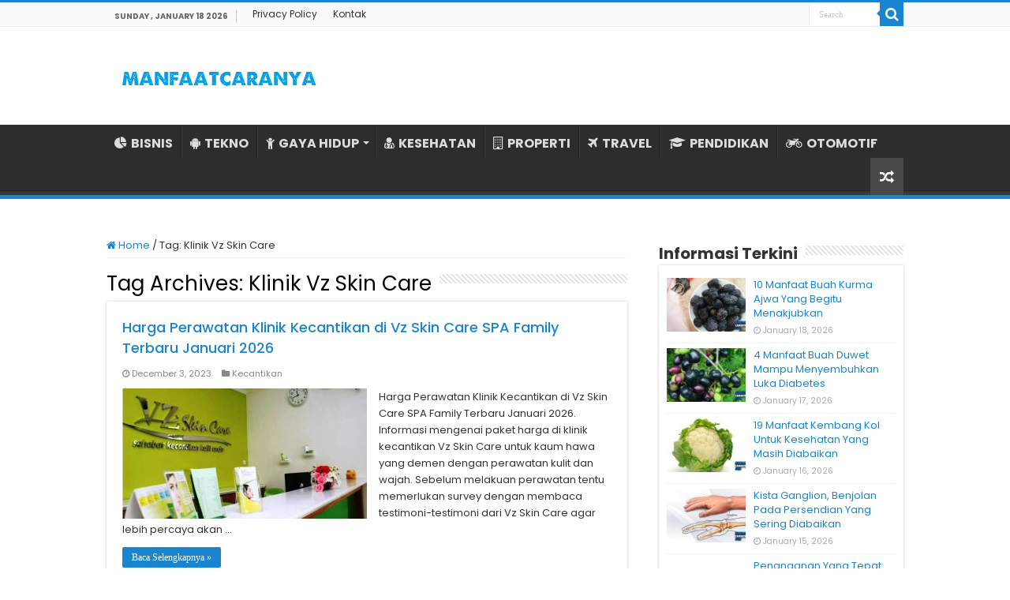

--- FILE ---
content_type: text/html; charset=UTF-8
request_url: https://www.manfaatcaranya.com/tag/klinik-vz-skin-care/
body_size: 8971
content:
<!DOCTYPE html><html lang="en-US" prefix="og: http://ogp.me/ns#"><head><meta charset="UTF-8" /><link rel="profile" href="https://gmpg.org/xfn/11" /><link rel="pingback" href="https://www.manfaatcaranya.com/xmlrpc.php" /><meta name='robots' content='index, follow, max-image-preview:large, max-snippet:-1, max-video-preview:-1' /><title>Informasi Terkini Klinik Vz Skin Care ✔️ MANFAATCARANYA.COM</title><meta name="description" content="Update terkini Klinik Vz Skin Care dari MANFAATCARANYA.COM✔️ Kumpulan info tentang Klinik Vz Skin Care untuk Anda yang membutuhkannya." /><link rel="canonical" href="https://www.manfaatcaranya.com/tag/klinik-vz-skin-care/" /><meta property="og:locale" content="en_US" /><meta property="og:type" content="article" /><meta property="og:title" content="Informasi Terkini Klinik Vz Skin Care ✔️ MANFAATCARANYA.COM" /><meta property="og:description" content="Update terkini Klinik Vz Skin Care dari MANFAATCARANYA.COM✔️ Kumpulan info tentang Klinik Vz Skin Care untuk Anda yang membutuhkannya." /><meta property="og:url" content="https://www.manfaatcaranya.com/tag/klinik-vz-skin-care/" /><meta property="og:site_name" content="MANFAATCARANYA.COM" /><meta name="twitter:card" content="summary_large_image" /> <script type="application/ld+json" class="yoast-schema-graph">{"@context":"https://schema.org","@graph":[{"@type":"CollectionPage","@id":"https://www.manfaatcaranya.com/tag/klinik-vz-skin-care/","url":"https://www.manfaatcaranya.com/tag/klinik-vz-skin-care/","name":"Informasi Terkini Klinik Vz Skin Care ✔️ MANFAATCARANYA.COM","isPartOf":{"@id":"https://www.manfaatcaranya.com/#website"},"primaryImageOfPage":{"@id":"https://www.manfaatcaranya.com/tag/klinik-vz-skin-care/#primaryimage"},"image":{"@id":"https://www.manfaatcaranya.com/tag/klinik-vz-skin-care/#primaryimage"},"thumbnailUrl":"https://manfaatcaranya.b-cdn.net/wp-content/uploads/2020/05/Harga-Perawatan-Klinik-Kecantikan-VZ-Skin-Care-Terbaru.jpg","description":"Update terkini Klinik Vz Skin Care dari MANFAATCARANYA.COM✔️ Kumpulan info tentang Klinik Vz Skin Care untuk Anda yang membutuhkannya.","inLanguage":"en-US"},{"@type":"ImageObject","inLanguage":"en-US","@id":"https://www.manfaatcaranya.com/tag/klinik-vz-skin-care/#primaryimage","url":"https://manfaatcaranya.b-cdn.net/wp-content/uploads/2020/05/Harga-Perawatan-Klinik-Kecantikan-VZ-Skin-Care-Terbaru.jpg","contentUrl":"https://manfaatcaranya.b-cdn.net/wp-content/uploads/2020/05/Harga-Perawatan-Klinik-Kecantikan-VZ-Skin-Care-Terbaru.jpg","width":640,"height":413,"caption":"Harga Perawatan Klinik Kecantikan VZ Skin Care Terbaru"},{"@type":"WebSite","@id":"https://www.manfaatcaranya.com/#website","url":"https://www.manfaatcaranya.com/","name":"MANFAATCARANYA.COM","description":"","publisher":{"@id":"https://www.manfaatcaranya.com/#organization"},"potentialAction":[{"@type":"SearchAction","target":{"@type":"EntryPoint","urlTemplate":"https://www.manfaatcaranya.com/?s={search_term_string}"},"query-input":{"@type":"PropertyValueSpecification","valueRequired":true,"valueName":"search_term_string"}}],"inLanguage":"en-US"},{"@type":"Organization","@id":"https://www.manfaatcaranya.com/#organization","name":"MANFAATCARANYA.COM","url":"https://www.manfaatcaranya.com/","logo":{"@type":"ImageObject","inLanguage":"en-US","@id":"https://www.manfaatcaranya.com/#/schema/logo/image/","url":"https://manfaatcaranya.b-cdn.net/wp-content/uploads/2022/06/Profile.png","contentUrl":"https://manfaatcaranya.b-cdn.net/wp-content/uploads/2022/06/Profile.png","width":523,"height":523,"caption":"MANFAATCARANYA.COM"},"image":{"@id":"https://www.manfaatcaranya.com/#/schema/logo/image/"}}]}</script> <link rel='dns-prefetch' href='//stats.wp.com' /><link rel='dns-prefetch' href='//fonts.googleapis.com' /><link rel='dns-prefetch' href='//v0.wordpress.com' /><link rel='preconnect' href='https://manfaatcaranya.b-cdn.net' /><link rel="alternate" type="application/rss+xml" title="MANFAATCARANYA.COM &raquo; Feed" href="https://www.manfaatcaranya.com/feed/" /><link rel="alternate" type="application/rss+xml" title="MANFAATCARANYA.COM &raquo; Comments Feed" href="https://www.manfaatcaranya.com/comments/feed/" /><link rel="alternate" type="application/rss+xml" title="MANFAATCARANYA.COM &raquo; Klinik Vz Skin Care Tag Feed" href="https://www.manfaatcaranya.com/tag/klinik-vz-skin-care/feed/" />
 <script src="//www.googletagmanager.com/gtag/js?id=G-75E99Q92HC"  data-cfasync="false" data-wpfc-render="false" type="text/javascript" async></script> <script data-cfasync="false" data-wpfc-render="false" type="text/javascript">var mi_version = '9.10.0';
				var mi_track_user = true;
				var mi_no_track_reason = '';
								var MonsterInsightsDefaultLocations = {"page_location":"https:\/\/www.manfaatcaranya.com\/tag\/klinik-vz-skin-care\/"};
								if ( typeof MonsterInsightsPrivacyGuardFilter === 'function' ) {
					var MonsterInsightsLocations = (typeof MonsterInsightsExcludeQuery === 'object') ? MonsterInsightsPrivacyGuardFilter( MonsterInsightsExcludeQuery ) : MonsterInsightsPrivacyGuardFilter( MonsterInsightsDefaultLocations );
				} else {
					var MonsterInsightsLocations = (typeof MonsterInsightsExcludeQuery === 'object') ? MonsterInsightsExcludeQuery : MonsterInsightsDefaultLocations;
				}

								var disableStrs = [
										'ga-disable-G-75E99Q92HC',
									];

				/* Function to detect opted out users */
				function __gtagTrackerIsOptedOut() {
					for (var index = 0; index < disableStrs.length; index++) {
						if (document.cookie.indexOf(disableStrs[index] + '=true') > -1) {
							return true;
						}
					}

					return false;
				}

				/* Disable tracking if the opt-out cookie exists. */
				if (__gtagTrackerIsOptedOut()) {
					for (var index = 0; index < disableStrs.length; index++) {
						window[disableStrs[index]] = true;
					}
				}

				/* Opt-out function */
				function __gtagTrackerOptout() {
					for (var index = 0; index < disableStrs.length; index++) {
						document.cookie = disableStrs[index] + '=true; expires=Thu, 31 Dec 2099 23:59:59 UTC; path=/';
						window[disableStrs[index]] = true;
					}
				}

				if ('undefined' === typeof gaOptout) {
					function gaOptout() {
						__gtagTrackerOptout();
					}
				}
								window.dataLayer = window.dataLayer || [];

				window.MonsterInsightsDualTracker = {
					helpers: {},
					trackers: {},
				};
				if (mi_track_user) {
					function __gtagDataLayer() {
						dataLayer.push(arguments);
					}

					function __gtagTracker(type, name, parameters) {
						if (!parameters) {
							parameters = {};
						}

						if (parameters.send_to) {
							__gtagDataLayer.apply(null, arguments);
							return;
						}

						if (type === 'event') {
														parameters.send_to = monsterinsights_frontend.v4_id;
							var hookName = name;
							if (typeof parameters['event_category'] !== 'undefined') {
								hookName = parameters['event_category'] + ':' + name;
							}

							if (typeof MonsterInsightsDualTracker.trackers[hookName] !== 'undefined') {
								MonsterInsightsDualTracker.trackers[hookName](parameters);
							} else {
								__gtagDataLayer('event', name, parameters);
							}
							
						} else {
							__gtagDataLayer.apply(null, arguments);
						}
					}

					__gtagTracker('js', new Date());
					__gtagTracker('set', {
						'developer_id.dZGIzZG': true,
											});
					if ( MonsterInsightsLocations.page_location ) {
						__gtagTracker('set', MonsterInsightsLocations);
					}
										__gtagTracker('config', 'G-75E99Q92HC', {"forceSSL":"true","link_attribution":"true"} );
										window.gtag = __gtagTracker;										(function () {
						/* https://developers.google.com/analytics/devguides/collection/analyticsjs/ */
						/* ga and __gaTracker compatibility shim. */
						var noopfn = function () {
							return null;
						};
						var newtracker = function () {
							return new Tracker();
						};
						var Tracker = function () {
							return null;
						};
						var p = Tracker.prototype;
						p.get = noopfn;
						p.set = noopfn;
						p.send = function () {
							var args = Array.prototype.slice.call(arguments);
							args.unshift('send');
							__gaTracker.apply(null, args);
						};
						var __gaTracker = function () {
							var len = arguments.length;
							if (len === 0) {
								return;
							}
							var f = arguments[len - 1];
							if (typeof f !== 'object' || f === null || typeof f.hitCallback !== 'function') {
								if ('send' === arguments[0]) {
									var hitConverted, hitObject = false, action;
									if ('event' === arguments[1]) {
										if ('undefined' !== typeof arguments[3]) {
											hitObject = {
												'eventAction': arguments[3],
												'eventCategory': arguments[2],
												'eventLabel': arguments[4],
												'value': arguments[5] ? arguments[5] : 1,
											}
										}
									}
									if ('pageview' === arguments[1]) {
										if ('undefined' !== typeof arguments[2]) {
											hitObject = {
												'eventAction': 'page_view',
												'page_path': arguments[2],
											}
										}
									}
									if (typeof arguments[2] === 'object') {
										hitObject = arguments[2];
									}
									if (typeof arguments[5] === 'object') {
										Object.assign(hitObject, arguments[5]);
									}
									if ('undefined' !== typeof arguments[1].hitType) {
										hitObject = arguments[1];
										if ('pageview' === hitObject.hitType) {
											hitObject.eventAction = 'page_view';
										}
									}
									if (hitObject) {
										action = 'timing' === arguments[1].hitType ? 'timing_complete' : hitObject.eventAction;
										hitConverted = mapArgs(hitObject);
										__gtagTracker('event', action, hitConverted);
									}
								}
								return;
							}

							function mapArgs(args) {
								var arg, hit = {};
								var gaMap = {
									'eventCategory': 'event_category',
									'eventAction': 'event_action',
									'eventLabel': 'event_label',
									'eventValue': 'event_value',
									'nonInteraction': 'non_interaction',
									'timingCategory': 'event_category',
									'timingVar': 'name',
									'timingValue': 'value',
									'timingLabel': 'event_label',
									'page': 'page_path',
									'location': 'page_location',
									'title': 'page_title',
									'referrer' : 'page_referrer',
								};
								for (arg in args) {
																		if (!(!args.hasOwnProperty(arg) || !gaMap.hasOwnProperty(arg))) {
										hit[gaMap[arg]] = args[arg];
									} else {
										hit[arg] = args[arg];
									}
								}
								return hit;
							}

							try {
								f.hitCallback();
							} catch (ex) {
							}
						};
						__gaTracker.create = newtracker;
						__gaTracker.getByName = newtracker;
						__gaTracker.getAll = function () {
							return [];
						};
						__gaTracker.remove = noopfn;
						__gaTracker.loaded = true;
						window['__gaTracker'] = __gaTracker;
					})();
									} else {
										console.log("");
					(function () {
						function __gtagTracker() {
							return null;
						}

						window['__gtagTracker'] = __gtagTracker;
						window['gtag'] = __gtagTracker;
					})();
									}</script> <link data-optimized="2" rel="stylesheet" href="https://www.manfaatcaranya.com/wp-content/litespeed/css/3e0011b02db315b8ee15b605dab93b4f.css?ver=d44e7" /> <script type="text/javascript" src="https://manfaatcaranya.b-cdn.net/wp-content/plugins/google-analytics-for-wordpress/assets/js/frontend-gtag.min.js" id="monsterinsights-frontend-script-js" async="async" data-wp-strategy="async"></script> <script data-cfasync="false" data-wpfc-render="false" type="text/javascript" id='monsterinsights-frontend-script-js-extra'>/*  */
var monsterinsights_frontend = {"js_events_tracking":"true","download_extensions":"doc,pdf,ppt,zip,xls,docx,pptx,xlsx","inbound_paths":"[{\"path\":\"\\\/go\\\/\",\"label\":\"affiliate\"},{\"path\":\"\\\/recommend\\\/\",\"label\":\"affiliate\"}]","home_url":"https:\/\/www.manfaatcaranya.com","hash_tracking":"false","v4_id":"G-75E99Q92HC"};/*  */</script> <script type="text/javascript" src="https://manfaatcaranya.b-cdn.net/wp-includes/js/jquery/jquery.min.js" id="jquery-core-js"></script> <script type="text/javascript" src="https://manfaatcaranya.b-cdn.net/wp-includes/js/jquery/jquery-migrate.min.js" id="jquery-migrate-js"></script> <link rel="https://api.w.org/" href="https://www.manfaatcaranya.com/wp-json/" /><link rel="alternate" title="JSON" type="application/json" href="https://www.manfaatcaranya.com/wp-json/wp/v2/tags/5588" /><link rel="EditURI" type="application/rsd+xml" title="RSD" href="https://www.manfaatcaranya.com/xmlrpc.php?rsd" /><meta name="generator" content="WordPress 6.9" /><link rel="shortcut icon" href="https://manfaatcaranya.b-cdn.net/wp-content/uploads/2022/07/Profile.png" title="Favicon" />
<!--[if IE]> <script type="text/javascript">jQuery(document).ready(function (){ jQuery(".menu-item").has("ul").children("a").attr("aria-haspopup", "true");});</script> <![endif]-->
<!--[if lt IE 9]> <script src="https://manfaatcaranya.b-cdn.net/wp-content/themes/sahifa/js/html5.js"></script> <script src="https://manfaatcaranya.b-cdn.net/wp-content/themes/sahifa/js/selectivizr-min.js"></script> <![endif]-->
<!--[if IE 9]><link rel="stylesheet" type="text/css" media="all" href="https://manfaatcaranya.b-cdn.net/wp-content/themes/sahifa/css/ie9.css" />
<![endif]-->
<!--[if IE 8]><link rel="stylesheet" type="text/css" media="all" href="https://manfaatcaranya.b-cdn.net/wp-content/themes/sahifa/css/ie8.css" />
<![endif]-->
<!--[if IE 7]><link rel="stylesheet" type="text/css" media="all" href="https://manfaatcaranya.b-cdn.net/wp-content/themes/sahifa/css/ie7.css" />
<![endif]--><meta name="viewport" content="width=device-width, initial-scale=1.0" /><link rel="apple-touch-icon-precomposed" sizes="144x144" href="https://manfaatcaranya.b-cdn.net/wp-content/uploads/2022/07/Profile.png" /><link rel="apple-touch-icon-precomposed" sizes="120x120" href="https://manfaatcaranya.b-cdn.net/wp-content/uploads/2022/07/Profile.png" /><link rel="apple-touch-icon-precomposed" sizes="72x72" href="https://manfaatcaranya.b-cdn.net/wp-content/uploads/2022/07/Profile.png" /><link rel="apple-touch-icon-precomposed" href="https://manfaatcaranya.b-cdn.net/wp-content/uploads/2022/07/Profile.png" /><meta name="google-site-verification" content="zh4apg3EMulL3jEQhoqmaAL3pAnzp4VZEk66g_7rhs8" /><meta name="google-site-verification" content="tYdswVf-0LtaXplnCZuAKD8gTD54ohE7GV1jzB3TCdI" /> <script type="text/javascript">/*  */
				var sf_position = '0';
				var sf_templates = "<a href=\"{search_url_escaped}\">View All Results<\/a>";
				var sf_input = '.search-live';
				jQuery(document).ready(function(){
					jQuery(sf_input).ajaxyLiveSearch({"expand":false,"searchUrl":"https:\/\/www.manfaatcaranya.com\/?s=%s","text":"Search","delay":500,"iwidth":180,"width":315,"ajaxUrl":"https:\/\/www.manfaatcaranya.com\/wp-admin\/admin-ajax.php","rtl":0});
					jQuery(".live-search_ajaxy-selective-input").keyup(function() {
						var width = jQuery(this).val().length * 8;
						if(width < 50) {
							width = 50;
						}
						jQuery(this).width(width);
					});
					jQuery(".live-search_ajaxy-selective-search").click(function() {
						jQuery(this).find(".live-search_ajaxy-selective-input").focus();
					});
					jQuery(".live-search_ajaxy-selective-close").click(function() {
						jQuery(this).parent().remove();
					});
				});
			/*  */</script>  <script async src="https://www.googletagmanager.com/gtag/js?id=UA-160623928-1"></script> <script>window.dataLayer = window.dataLayer || [];
  function gtag(){dataLayer.push(arguments);}
  gtag('js', new Date());

  gtag('config', 'UA-160623928-1');</script> </head><body id="top" class="archive tag tag-klinik-vz-skin-care tag-5588 wp-theme-sahifa lazy-enabled"><div class="wrapper-outer"><div class="background-cover"></div><aside id="slide-out"><div class="search-mobile"><form method="get" id="searchform-mobile" action="https://www.manfaatcaranya.com/">
<button class="search-button" type="submit" value="Search"><i class="fa fa-search"></i></button>
<input type="text" id="s-mobile" name="s" title="Search" value="Search" onfocus="if (this.value == 'Search') {this.value = '';}" onblur="if (this.value == '') {this.value = 'Search';}"  /></form></div><div class="social-icons"></div><div id="mobile-menu" ></div></aside><div id="wrapper" class="wide-layout"><div class="inner-wrapper"><header id="theme-header" class="theme-header"><div id="top-nav" class="top-nav"><div class="container"><span class="today-date">Sunday , January 18 2026</span><div class="top-menu"><ul id="menu-top-menu" class="menu"><li id="menu-item-10338" class="menu-item menu-item-type-post_type menu-item-object-page menu-item-privacy-policy menu-item-10338"><a rel="privacy-policy" href="https://www.manfaatcaranya.com/privacy-policy/">Privacy Policy</a></li><li id="menu-item-10339" class="menu-item menu-item-type-post_type menu-item-object-page menu-item-10339"><a href="https://www.manfaatcaranya.com/kontak/">Kontak</a></li></ul></div><div class="search-block"><form method="get" id="searchform-header" action="https://www.manfaatcaranya.com/">
<button class="search-button" type="submit" value="Search"><i class="fa fa-search"></i></button>
<input class="search-live" type="text" id="s-header" name="s" title="Search" value="Search" onfocus="if (this.value == 'Search') {this.value = '';}" onblur="if (this.value == '') {this.value = 'Search';}"  /></form></div></div></div><div class="header-content"><a id="slide-out-open" class="slide-out-open" href="#"><span></span></a><div class="logo" style=" margin-top:10px; margin-bottom:10px;"><h2>								<a title="MANFAATCARANYA.COM" href="https://www.manfaatcaranya.com/">
<img src="https://manfaatcaranya.com/wp-content/uploads/2022/07/Logo-Manfaatcaranya.png" alt="MANFAATCARANYA.COM"  /><strong>MANFAATCARANYA.COM </strong>
</a></h2></div><div class="clear"></div></div><nav id="main-nav" class="fixed-enabled"><div class="container"><div class="main-menu"><ul id="menu-menu-kategori" class="menu"><li id="menu-item-10341" class="menu-item menu-item-type-taxonomy menu-item-object-category menu-item-10341"><a href="https://www.manfaatcaranya.com/category/bisnis/"><i class="fa fa-pie-chart"></i>BISNIS</a></li><li id="menu-item-338" class="menu-item menu-item-type-taxonomy menu-item-object-category menu-item-338"><a href="https://www.manfaatcaranya.com/category/tekno/"><i class="fa fa-android"></i>TEKNO</a></li><li id="menu-item-339" class="menu-item menu-item-type-taxonomy menu-item-object-category menu-item-has-children menu-item-339"><a href="https://www.manfaatcaranya.com/category/gaya-hidup/"><i class="fa fa-child"></i>GAYA HIDUP</a><ul class="sub-menu menu-sub-content"><li id="menu-item-343" class="menu-item menu-item-type-taxonomy menu-item-object-category menu-item-343"><a href="https://www.manfaatcaranya.com/category/kecantikan/"><i class="fa fa-female"></i>KECANTIKAN</a></li></ul></li><li id="menu-item-6719" class="menu-item menu-item-type-taxonomy menu-item-object-category menu-item-6719"><a href="https://www.manfaatcaranya.com/category/kesehatan/"><i class="fa fa-user-md"></i>KESEHATAN</a></li><li id="menu-item-10069" class="menu-item menu-item-type-taxonomy menu-item-object-category menu-item-10069"><a href="https://www.manfaatcaranya.com/category/rumah-properti/"><i class="fa fa-building-o"></i>PROPERTI</a></li><li id="menu-item-10070" class="menu-item menu-item-type-taxonomy menu-item-object-category menu-item-10070"><a href="https://www.manfaatcaranya.com/category/travel/"><i class="fa fa-plane"></i>TRAVEL</a></li><li id="menu-item-10335" class="menu-item menu-item-type-taxonomy menu-item-object-category menu-item-10335"><a href="https://www.manfaatcaranya.com/category/pendidikan/"><i class="fa fa-graduation-cap"></i>PENDIDIKAN</a></li><li id="menu-item-342" class="menu-item menu-item-type-taxonomy menu-item-object-category menu-item-342"><a href="https://www.manfaatcaranya.com/category/otomotif/"><i class="fa fa-motorcycle"></i>OTOMOTIF</a></li></ul></div>										<a href="https://www.manfaatcaranya.com/?tierand=1" class="random-article ttip" title="Random Article"><i class="fa fa-random"></i></a></div></nav></header><div id="main-content" class="container"><div class="content"><nav id="crumbs"><a href="https://www.manfaatcaranya.com/"><span class="fa fa-home" aria-hidden="true"></span> Home</a><span class="delimiter">/</span><span class="current">Tag: <span>Klinik Vz Skin Care</span></span></nav><script type="application/ld+json">{"@context":"http:\/\/schema.org","@type":"BreadcrumbList","@id":"#Breadcrumb","itemListElement":[{"@type":"ListItem","position":1,"item":{"name":"Home","@id":"https:\/\/www.manfaatcaranya.com\/"}}]}</script> <div class="page-head"><h1 class="page-title">
Tag Archives: <span>Klinik Vz Skin Care</span></h1><div class="stripe-line"></div></div><div class="post-listing archive-box"><article class="item-list"><h2 class="post-box-title">
<a href="https://www.manfaatcaranya.com/harga-perawatan-klinik-kecantikan-di-vz-skin-care-spa-family-terbaru/">Harga Perawatan Klinik Kecantikan di Vz Skin Care SPA Family Terbaru Januari 2026</a></h2><p class="post-meta">
<span class="tie-date"><i class="fa fa-clock-o"></i>December 3, 2023</span>
<span class="post-cats"><i class="fa fa-folder"></i><a href="https://www.manfaatcaranya.com/category/kecantikan/" rel="category tag">Kecantikan</a></span></p><div class="post-thumbnail">
<a href="https://www.manfaatcaranya.com/harga-perawatan-klinik-kecantikan-di-vz-skin-care-spa-family-terbaru/">
<img width="310" height="165" src="https://manfaatcaranya.b-cdn.net/wp-content/uploads/2020/05/Harga-Perawatan-Klinik-Kecantikan-VZ-Skin-Care-Terbaru-310x165.jpg" class="attachment-tie-medium size-tie-medium wp-post-image" alt="Harga Perawatan Klinik Kecantikan VZ Skin Care Terbaru" decoding="async" fetchpriority="high" />				<span class="fa overlay-icon"></span>
</a></div><div class="entry"><p>Harga Perawatan Klinik Kecantikan di Vz Skin Care SPA Family Terbaru Januari 2026. Informasi mengenai paket harga di klinik kecantikan Vz Skin Care untuk kaum hawa yang demen dengan perawatan kulit dan wajah. Sebelum melakuan perawatan tentu memerlukan survey dengan membaca testimoni-testimoni dari Vz Skin Care agar lebih percaya akan &hellip;</p>
<a class="more-link" href="https://www.manfaatcaranya.com/harga-perawatan-klinik-kecantikan-di-vz-skin-care-spa-family-terbaru/">Baca Selengkapnya &raquo;</a></div><div class="clear"></div></article></div></div><aside id="sidebar"><div class="theiaStickySidebar"><div id="posts-list-widget-2" class="widget posts-list"><div class="widget-top"><h4>Informasi Terkini</h4><div class="stripe-line"></div></div><div class="widget-container"><ul><li ><div class="post-thumbnail">
<a href="https://www.manfaatcaranya.com/manfaat-buah-kurma-ajwa-yang-begitu-menakjubkan/" rel="bookmark"><img width="110" height="75" src="https://manfaatcaranya.b-cdn.net/wp-content/uploads/2020/07/10-Manfaat-Buah-Kurma-Ajwa-Yang-Begitu-Menakjubkan-110x75.jpg" class="attachment-tie-small size-tie-small wp-post-image" alt="10 Manfaat Buah Kurma Ajwa Yang Begitu Menakjubkan" decoding="async" loading="lazy" /><span class="fa overlay-icon"></span></a></div><h3><a href="https://www.manfaatcaranya.com/manfaat-buah-kurma-ajwa-yang-begitu-menakjubkan/">10 Manfaat Buah Kurma Ajwa Yang Begitu Menakjubkan</a></h3>
<span class="tie-date"><i class="fa fa-clock-o"></i>January 18, 2026</span></li><li ><div class="post-thumbnail">
<a href="https://www.manfaatcaranya.com/4-manfaat-buah-duwet-mampu-menyembuhkan-luka-diabetes/" rel="bookmark"><img width="110" height="75" src="https://manfaatcaranya.b-cdn.net/wp-content/uploads/2020/07/4-Manfaat-Buah-Duwet-Mampu-Menyembuhkan-Luka-Diabetes-110x75.jpg" class="attachment-tie-small size-tie-small wp-post-image" alt="4 Manfaat Buah Duwet Mampu Menyembuhkan Luka Diabetes" decoding="async" loading="lazy" /><span class="fa overlay-icon"></span></a></div><h3><a href="https://www.manfaatcaranya.com/4-manfaat-buah-duwet-mampu-menyembuhkan-luka-diabetes/">4 Manfaat Buah Duwet Mampu Menyembuhkan Luka Diabetes</a></h3>
<span class="tie-date"><i class="fa fa-clock-o"></i>January 17, 2026</span></li><li ><div class="post-thumbnail">
<a href="https://www.manfaatcaranya.com/manfaat-kembang-kol-untuk-kesehatan-yang-masih-diabaikan/" rel="bookmark"><img width="110" height="75" src="https://manfaatcaranya.b-cdn.net/wp-content/uploads/2020/07/19-Manfaat-Kembang-Kol-Untuk-Kesehatan-Yang-Masih-Diabaikan-110x75.jpg" class="attachment-tie-small size-tie-small wp-post-image" alt="19 Manfaat Kembang Kol Untuk Kesehatan Yang Masih Diabaikan" decoding="async" loading="lazy" /><span class="fa overlay-icon"></span></a></div><h3><a href="https://www.manfaatcaranya.com/manfaat-kembang-kol-untuk-kesehatan-yang-masih-diabaikan/">19 Manfaat Kembang Kol Untuk Kesehatan Yang Masih Diabaikan</a></h3>
<span class="tie-date"><i class="fa fa-clock-o"></i>January 16, 2026</span></li><li ><div class="post-thumbnail">
<a href="https://www.manfaatcaranya.com/kista-ganglion-benjolan-pada-persendian-yang-sering-diabaikan/" rel="bookmark"><img width="110" height="75" src="https://manfaatcaranya.b-cdn.net/wp-content/uploads/2020/07/Kista-Ganglion-Benjolan-Pada-Persendian-Yang-Sering-Diabaikan-110x75.jpg" class="attachment-tie-small size-tie-small wp-post-image" alt="Kista Ganglion, Benjolan Pada Persendian Yang Sering Diabaikan" decoding="async" loading="lazy" /><span class="fa overlay-icon"></span></a></div><h3><a href="https://www.manfaatcaranya.com/kista-ganglion-benjolan-pada-persendian-yang-sering-diabaikan/">Kista Ganglion, Benjolan Pada Persendian Yang Sering Diabaikan</a></h3>
<span class="tie-date"><i class="fa fa-clock-o"></i>January 15, 2026</span></li><li ><div class="post-thumbnail">
<a href="https://www.manfaatcaranya.com/penanganan-yang-tepat-pada-penderita-kolera/" rel="bookmark"><img width="110" height="75" src="https://manfaatcaranya.b-cdn.net/wp-content/uploads/2020/07/Penanganan-Yang-Tepat-Pada-Penderita-Kolera-110x75.jpg" class="attachment-tie-small size-tie-small wp-post-image" alt="Penanganan Yang Tepat Pada Penderita Kolera" decoding="async" loading="lazy" /><span class="fa overlay-icon"></span></a></div><h3><a href="https://www.manfaatcaranya.com/penanganan-yang-tepat-pada-penderita-kolera/">Penanganan Yang Tepat Pada Penderita Kolera</a></h3>
<span class="tie-date"><i class="fa fa-clock-o"></i>January 14, 2026</span></li><li ><div class="post-thumbnail">
<a href="https://www.manfaatcaranya.com/penyebab-konstipasi-yang-sering-dikeluhkan-serta-pengobatannya/" rel="bookmark"><img width="110" height="75" src="https://manfaatcaranya.b-cdn.net/wp-content/uploads/2020/07/Penyebab-Konstipasi-Yang-Sering-Dikeluhkan-Serta-Pengobatannya-110x75.jpg" class="attachment-tie-small size-tie-small wp-post-image" alt="Penyebab Konstipasi Yang Sering Dikeluhkan Serta Pengobatannya" decoding="async" loading="lazy" /><span class="fa overlay-icon"></span></a></div><h3><a href="https://www.manfaatcaranya.com/penyebab-konstipasi-yang-sering-dikeluhkan-serta-pengobatannya/">Penyebab Konstipasi Yang Sering Dikeluhkan Serta Pengobatannya</a></h3>
<span class="tie-date"><i class="fa fa-clock-o"></i>January 13, 2026</span></li><li ><div class="post-thumbnail">
<a href="https://www.manfaatcaranya.com/tips-jitu-mengatasi-bayi-susah-makan/" rel="bookmark"><img width="110" height="75" src="https://manfaatcaranya.b-cdn.net/wp-content/uploads/2020/07/Tips-Jitu-Mengatasi-Bayi-Susah-Makan-110x75.jpg" class="attachment-tie-small size-tie-small wp-post-image" alt="Tips Jitu Mengatasi Bayi Susah Makan" decoding="async" loading="lazy" /><span class="fa overlay-icon"></span></a></div><h3><a href="https://www.manfaatcaranya.com/tips-jitu-mengatasi-bayi-susah-makan/">Tips Jitu Mengatasi Bayi Susah Makan</a></h3>
<span class="tie-date"><i class="fa fa-clock-o"></i>January 12, 2026</span></li><li ><div class="post-thumbnail">
<a href="https://www.manfaatcaranya.com/tips-sewa-mobil/" rel="bookmark"><img width="110" height="75" src="https://manfaatcaranya.b-cdn.net/wp-content/uploads/2023/11/Mengarungi-Keindahan-Lombok-Tips-Unik-untuk-Sewa-Mobil-yang-Tak-Terlupakan-110x75.jpg" class="attachment-tie-small size-tie-small wp-post-image" alt="Mengarungi Keindahan Lombok Tips Unik untuk Sewa Mobil yang Tak Terlupakan" decoding="async" loading="lazy" /><span class="fa overlay-icon"></span></a></div><h3><a href="https://www.manfaatcaranya.com/tips-sewa-mobil/">Mengarungi Keindahan Lombok: Tips Unik untuk Sewa Mobil yang Tak Terlupakan</a></h3>
<span class="tie-date"><i class="fa fa-clock-o"></i>January 11, 2026</span></li><li ><div class="post-thumbnail">
<a href="https://www.manfaatcaranya.com/manfaat-lari-pagi-bagi-tubuh-dan-kulit-mampu-meremajakan-kulit/" rel="bookmark"><img width="110" height="75" src="https://manfaatcaranya.b-cdn.net/wp-content/uploads/2020/07/10-Manfaat-Lari-Pagi-Bagi-Tubuh-dan-Kulit-Mampu-Meremajakan-Kulit-110x75.jpg" class="attachment-tie-small size-tie-small wp-post-image" alt="10 Manfaat Lari Pagi Bagi Tubuh dan Kulit Mampu Meremajakan Kulit" decoding="async" loading="lazy" /><span class="fa overlay-icon"></span></a></div><h3><a href="https://www.manfaatcaranya.com/manfaat-lari-pagi-bagi-tubuh-dan-kulit-mampu-meremajakan-kulit/">10 Manfaat Lari Pagi Bagi Tubuh dan Kulit Mampu Meremajakan Kulit</a></h3>
<span class="tie-date"><i class="fa fa-clock-o"></i>January 10, 2026</span></li><li ><div class="post-thumbnail">
<a href="https://www.manfaatcaranya.com/manfaat-buah-bligokundur-untuk-kesehatan-dan-kecantikan/" rel="bookmark"><img width="110" height="75" src="https://manfaatcaranya.b-cdn.net/wp-content/uploads/2020/07/17-Manfaat-Buah-BligoKundur-Untuk-Kesehatan-Dan-Kecantikan-110x75.jpg" class="attachment-tie-small size-tie-small wp-post-image" alt="17 Manfaat Buah Bligo(Kundur) Untuk Kesehatan Dan Kecantikan" decoding="async" loading="lazy" /><span class="fa overlay-icon"></span></a></div><h3><a href="https://www.manfaatcaranya.com/manfaat-buah-bligokundur-untuk-kesehatan-dan-kecantikan/">17 Manfaat Buah Bligo(Kundur) Untuk Kesehatan Dan Kecantikan</a></h3>
<span class="tie-date"><i class="fa fa-clock-o"></i>January 9, 2026</span></li></ul><div class="clear"></div></div></div><div id="posts-list-widget-5" class="widget posts-list"><div class="widget-top"><h4>Informasi Pilihan</h4><div class="stripe-line"></div></div><div class="widget-container"><ul><li ><div class="post-thumbnail">
<a href="https://www.manfaatcaranya.com/jadwal-puasa-ramadhan-kabupaten-jembrana/" rel="bookmark"><img width="110" height="75" src="https://manfaatcaranya.b-cdn.net/wp-content/uploads/2020/04/Jadwal-Puasa-Ramadhan-Kabupaten-Jembrana-110x75.jpg" class="attachment-tie-small size-tie-small wp-post-image" alt="Jadwal Puasa Ramadhan Kabupaten Jembrana" decoding="async" loading="lazy" /><span class="fa overlay-icon"></span></a></div><h3><a href="https://www.manfaatcaranya.com/jadwal-puasa-ramadhan-kabupaten-jembrana/">Jadwal Puasa Ramadhan Kabupaten Jembrana 2020 1441 H</a></h3>
<span class="tie-date"><i class="fa fa-clock-o"></i>April 3, 2020</span></li><li ><div class="post-thumbnail">
<a href="https://www.manfaatcaranya.com/jadwal-puasa-ramadhan-kabupaten-dharmasraya/" rel="bookmark"><img width="110" height="75" src="https://manfaatcaranya.b-cdn.net/wp-content/uploads/2020/04/Jadwal-Puasa-Ramadhan-Kabupaten-Dharmasraya-110x75.jpg" class="attachment-tie-small size-tie-small wp-post-image" alt="Jadwal Puasa Ramadhan Kabupaten Dharmasraya" decoding="async" loading="lazy" /><span class="fa overlay-icon"></span></a></div><h3><a href="https://www.manfaatcaranya.com/jadwal-puasa-ramadhan-kabupaten-dharmasraya/">Jadwal Puasa Ramadhan Kabupaten Dharmasraya 2020 1441 H</a></h3>
<span class="tie-date"><i class="fa fa-clock-o"></i>April 5, 2020</span></li><li ><div class="post-thumbnail">
<a href="https://www.manfaatcaranya.com/harga-kamera-canon-eos-5d-mark-ii-kit-baru-bekas-terbaru/" rel="bookmark"><img width="110" height="75" src="https://manfaatcaranya.b-cdn.net/wp-content/uploads/2020/05/Harga-Kamera-Canon-EOS-5D-MARK-II-Kit-Baru-Bekas-Terbaru-110x75.jpg" class="attachment-tie-small size-tie-small wp-post-image" alt="Harga Kamera Canon EOS 5D MARK II Kit Baru Bekas Terbaru" decoding="async" loading="lazy" /><span class="fa overlay-icon"></span></a></div><h3><a href="https://www.manfaatcaranya.com/harga-kamera-canon-eos-5d-mark-ii-kit-baru-bekas-terbaru/">Harga Kamera Canon EOS 5D MARK II Kit Baru Bekas Terbaru Januari 2026</a></h3>
<span class="tie-date"><i class="fa fa-clock-o"></i>July 18, 2021</span></li><li ><div class="post-thumbnail">
<a href="https://www.manfaatcaranya.com/manfaat-dan-khasiat-yoga-untuk-laki-laki/" rel="bookmark"><img width="110" height="75" src="https://manfaatcaranya.b-cdn.net/wp-content/uploads/2018/11/Manfaat-Yoga-Bagi-Pria-110x75.jpg" class="attachment-tie-small size-tie-small wp-post-image" alt="Manfaat Yoga Bagi Pria" decoding="async" loading="lazy" /><span class="fa overlay-icon"></span></a></div><h3><a href="https://www.manfaatcaranya.com/manfaat-dan-khasiat-yoga-untuk-laki-laki/">Manfaat dan Khasiat Yoga Untuk Laki-laki</a></h3>
<span class="tie-date"><i class="fa fa-clock-o"></i>July 1, 2025</span></li><li ><div class="post-thumbnail">
<a href="https://www.manfaatcaranya.com/jadwal-imsakiyah-ngada/" rel="bookmark"><img width="110" height="75" src="https://manfaatcaranya.b-cdn.net/wp-content/uploads/2020/02/Update-Jadwal-Imsakiyah-Ngada-Ramadhan-Terbaru-110x75.jpg" class="attachment-tie-small size-tie-small wp-post-image" alt="Update Jadwal Imsakiyah Ngada Ramadhan Terbaru" decoding="async" loading="lazy" /><span class="fa overlay-icon"></span></a></div><h3><a href="https://www.manfaatcaranya.com/jadwal-imsakiyah-ngada/">Jadwal Imsakiyah Ngada Ramadhan 2020 1441 H</a></h3>
<span class="tie-date"><i class="fa fa-clock-o"></i>April 22, 2020</span></li><li ><div class="post-thumbnail">
<a href="https://www.manfaatcaranya.com/jadwal-puasa-ramadhan-kabupaten-jakarta-pusat/" rel="bookmark"><img width="110" height="75" src="https://manfaatcaranya.b-cdn.net/wp-content/uploads/2020/04/Jadwal-Puasa-Ramadhan-Kabupaten-Jakarta-Pusat-110x75.jpg" class="attachment-tie-small size-tie-small wp-post-image" alt="Jadwal Puasa Ramadhan Kabupaten Jakarta Pusat" decoding="async" loading="lazy" /><span class="fa overlay-icon"></span></a></div><h3><a href="https://www.manfaatcaranya.com/jadwal-puasa-ramadhan-kabupaten-jakarta-pusat/">Jadwal Puasa Ramadhan Kabupaten Jakarta Pusat 2020 1441 H</a></h3>
<span class="tie-date"><i class="fa fa-clock-o"></i>April 3, 2020</span></li><li ><div class="post-thumbnail">
<a href="https://www.manfaatcaranya.com/daftar-harga-ban-sepeda-terbaru/" rel="bookmark"><img width="110" height="75" src="https://manfaatcaranya.b-cdn.net/wp-content/uploads/2020/07/Macam-Harga-Ban-Sepeda-Saat-Ini-110x75.jpg" class="attachment-tie-small size-tie-small wp-post-image" alt="Macam Harga Ban Sepeda Saat Ini" decoding="async" loading="lazy" /><span class="fa overlay-icon"></span></a></div><h3><a href="https://www.manfaatcaranya.com/daftar-harga-ban-sepeda-terbaru/">Daftar Harga Ban Sepeda Terbaru Januari 2026</a></h3>
<span class="tie-date"><i class="fa fa-clock-o"></i>June 19, 2024</span></li><li ><div class="post-thumbnail">
<a href="https://www.manfaatcaranya.com/tips-modifikasi-motor-aman-razia/" rel="bookmark"><img width="110" height="75" src="https://manfaatcaranya.b-cdn.net/wp-content/uploads/2023/11/Tips-dalam-Modifikasi-Motor-yang-Aman-dari-Razia-110x75.jpg" class="attachment-tie-small size-tie-small wp-post-image" alt="Tips dalam Modifikasi Motor yang Aman dari Razia" decoding="async" loading="lazy" /><span class="fa overlay-icon"></span></a></div><h3><a href="https://www.manfaatcaranya.com/tips-modifikasi-motor-aman-razia/">3 Tips dalam Modifikasi Motor yang Aman dari Razia</a></h3>
<span class="tie-date"><i class="fa fa-clock-o"></i>December 20, 2025</span></li><li ><div class="post-thumbnail">
<a href="https://www.manfaatcaranya.com/film-toy-story/" rel="bookmark"><img width="110" height="75" src="https://manfaatcaranya.b-cdn.net/wp-content/uploads/2025/03/Mengapa-Film-Toy-Story-Begitu-Ikonik-Petualangan-Mainan-yang-Mengubah-Dunia-Animasi-110x75.jpg" class="attachment-tie-small size-tie-small wp-post-image" alt="Mengapa Film Toy Story Begitu Ikonik, Petualangan Mainan yang Mengubah Dunia Animasi" decoding="async" loading="lazy" /><span class="fa overlay-icon"></span></a></div><h3><a href="https://www.manfaatcaranya.com/film-toy-story/">Mengapa Film Toy Story Begitu Ikonik? Petualangan Mainan yang Mengubah Dunia Animasi</a></h3>
<span class="tie-date"><i class="fa fa-clock-o"></i>March 20, 2025</span></li><li ><div class="post-thumbnail">
<a href="https://www.manfaatcaranya.com/jadwal-puasa-ramadhan-kabupaten-lebong/" rel="bookmark"><img width="110" height="75" src="https://manfaatcaranya.b-cdn.net/wp-content/uploads/2020/03/Jadwal-Puasa-Lebong-Tahun-Ini-110x75.jpg" class="attachment-tie-small size-tie-small wp-post-image" alt="Jadwal Puasa Lebong Tahun Ini" decoding="async" loading="lazy" srcset="https://manfaatcaranya.b-cdn.net/wp-content/uploads/2020/03/Jadwal-Puasa-Lebong-Tahun-Ini-110x75.jpg 110w, https://manfaatcaranya.b-cdn.net/wp-content/uploads/2020/03/Jadwal-Puasa-Lebong-Tahun-Ini-300x204.jpg 300w, https://manfaatcaranya.b-cdn.net/wp-content/uploads/2020/03/Jadwal-Puasa-Lebong-Tahun-Ini.jpg 707w" sizes="auto, (max-width: 110px) 100vw, 110px" /><span class="fa overlay-icon"></span></a></div><h3><a href="https://www.manfaatcaranya.com/jadwal-puasa-ramadhan-kabupaten-lebong/">Jadwal Puasa Ramadhan Kabupaten Lebong 2020 1441 H</a></h3>
<span class="tie-date"><i class="fa fa-clock-o"></i>May 14, 2020</span></li></ul><div class="clear"></div></div></div></div></aside><div class="clear"></div></div><div class="clear"></div><div class="footer-bottom"><div class="container"><div class="alignright"></div><div class="alignleft">
© <a href="https://www.manfaatcaranya.com">MANFAATCARANYA.COM</a> Copyright 2026, All Rights Reserved. Lihat juga kumpulan <a href="https://www.manfaatcaranya.com/kata-bijak-harapan-bulan-maret-kalimat-motivasi-kehidupan-terkini/">kata bijak awal januari 2026</a>, serta <a href="https://manfaatcaranya.com/caption-kata-bijak-bulan-kelahiran-ucapan-selamat-ulang-tahun-terbaru/">caption bulan kelahiran</a> & koleksi <a href="https://manfaatcaranya.com/kata-kata-bijak-awal-tahun/">ucapan selamat tahun baru 2026</a>. <a href="https://www.hargabulanini.com/">www.hargabulanini.com</a>.<center>
<a href="https://id.seedbacklink.com/"><img title="Seedbacklink" src="https://id.seedbacklink.com/wp-content/uploads/2023/08/Badge-Seedbacklink_Artboard-1-copy.png" alt="Seedbacklink" width="100" height="100"></a></center></div><div class="clear"></div></div></div></div></div></div><div id="topcontrol" class="fa fa-angle-up" title="Scroll To Top"></div><div id="fb-root"></div> <script type="speculationrules">{"prefetch":[{"source":"document","where":{"and":[{"href_matches":"/*"},{"not":{"href_matches":["/wp-*.php","/wp-admin/*","/wp-content/uploads/*","/wp-content/*","/wp-content/plugins/*","/wp-content/themes/sahifa/*","/*\\?(.+)"]}},{"not":{"selector_matches":"a[rel~=\"nofollow\"]"}},{"not":{"selector_matches":".no-prefetch, .no-prefetch a"}}]},"eagerness":"conservative"}]}</script> <script type="text/javascript" id="tie-scripts-js-extra">/*  */
var tie = {"mobile_menu_active":"true","mobile_menu_top":"","lightbox_all":"","lightbox_gallery":"","woocommerce_lightbox":"","lightbox_skin":"smooth","lightbox_thumb":"vertical","lightbox_arrows":"","sticky_sidebar":"1","is_singular":"","reading_indicator":"","lang_no_results":"No Results","lang_results_found":"Results Found"};
//# sourceURL=tie-scripts-js-extra
/*  */</script> <script type="text/javascript" src="https://manfaatcaranya.b-cdn.net/wp-content/themes/sahifa/js/tie-scripts.js" id="tie-scripts-js"></script> <script type="text/javascript" src="https://manfaatcaranya.b-cdn.net/wp-content/themes/sahifa/js/ilightbox.packed.js" id="tie-ilightbox-js"></script> <script type="text/javascript" id="jetpack-stats-js-before">/*  */
_stq = window._stq || [];
_stq.push([ "view", {"v":"ext","blog":"152544597","post":"0","tz":"7","srv":"www.manfaatcaranya.com","arch_tag":"klinik-vz-skin-care","arch_results":"1","j":"1:15.4"} ]);
_stq.push([ "clickTrackerInit", "152544597", "0" ]);
//# sourceURL=jetpack-stats-js-before
/*  */</script> <script type="text/javascript" src="https://stats.wp.com/e-202603.js" id="jetpack-stats-js" defer="defer" data-wp-strategy="defer"></script> <script type="text/javascript" src="https://manfaatcaranya.b-cdn.net/wp-content/themes/sahifa/js/search.js" id="tie-search-js"></script> <script>var id = "1040f0d2d64f12f5189a662f2eacd4d48267fb36";</script> <script type="text/javascript" src="https://api.sosiago.id/js/tracking.js"></script> <script defer src="https://static.cloudflareinsights.com/beacon.min.js/vcd15cbe7772f49c399c6a5babf22c1241717689176015" integrity="sha512-ZpsOmlRQV6y907TI0dKBHq9Md29nnaEIPlkf84rnaERnq6zvWvPUqr2ft8M1aS28oN72PdrCzSjY4U6VaAw1EQ==" data-cf-beacon='{"version":"2024.11.0","token":"9c909572f73547c6b120943b87b59539","r":1,"server_timing":{"name":{"cfCacheStatus":true,"cfEdge":true,"cfExtPri":true,"cfL4":true,"cfOrigin":true,"cfSpeedBrain":true},"location_startswith":null}}' crossorigin="anonymous"></script>
</body></html>
<!-- Page optimized by LiteSpeed Cache @2026-01-18 12:25:50 -->

<!-- Page cached by LiteSpeed Cache 7.7 on 2026-01-18 12:25:50 -->